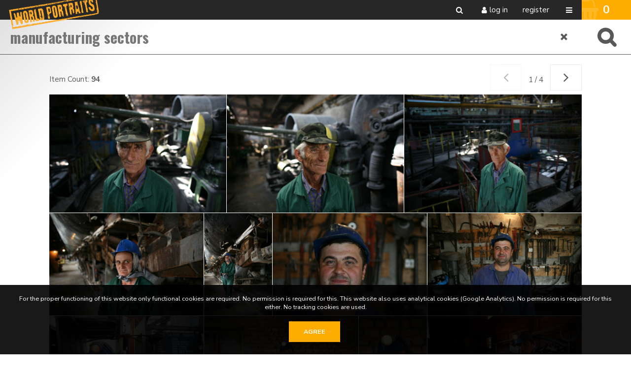

--- FILE ---
content_type: text/html; charset=utf-8
request_url: https://www.world-portraits.com/search.pp?multikeyword=manufacturing%20sectors
body_size: 38764
content:
<!DOCTYPE html>
<html xmlns="http://www.w3.org/1999/xhtml" lang="en" xml:lang="en">
	<head>
		
<meta charset="utf-8">
<meta name="Author" content="iMedia B.V. Den Haag" />
<meta name="title" content="Search" />
<meta name="description" content="World Portraits is a collection of photographs of people from all over the world. The collection contains more than 10.000 images of 'models' from 52 countries. What makes World Portraits unique is that the person pictured shares in the profits. Each time a photo is sold, the 'model' receives a commission on the copyright.

This is the first worldwide initiative that makes sure that people, wherever they are in the world, receive money each time their photo is published.  The people pictured aren't professional models, but 'ordinary' people who sign a model release contract." />
<meta name="Keywords" content="" />
<meta name="viewport" content="initial-scale = 1.0,maximum-scale = 1.0" />
<meta http-equiv="X-UA-Compatible" content="IE=edge" />
<meta name="google-site-verification" content="pgAvZD-CwAjVzxtJOc7P_og61HkQJBjPw2y5gPTChyI" />

<meta property="og:title" content="Search" />
<meta property="og:description" content="World Portraits is a collection of photographs of people from all over the world. The collection contains more than 10.000 images of 'models' from 52 countries. What makes World Portraits unique is that the person pictured shares in the profits. Each time a photo is sold, the 'model' receives a commission on the copyright.

This is the first worldwide initiative that makes sure that people, wherever they are in the world, receive money each time their photo is published.  The people pictured aren't professional models, but 'ordinary' people who sign a model release contract." />
<meta property="og:image" content="img/logos/logo.png" />
<meta property="og:type" content="website" />
<meta property="og:site_name" content="World Portraits" />


<link rel="canonical" href="https://www.world-portraits.com" />
		<link href="https://fonts.googleapis.com/css?family=Nunito+Sans:400,700|Oswald:300,400,700" rel="stylesheet"> 

<link rel="apple-touch-icon" sizes="180x180" href="/img/favicons/apple-touch-icon.png">
<link rel="icon" type="image/png" sizes="32x32" href="/img/favicons/favicon-32x32.png">
<link rel="icon" type="image/png" sizes="16x16" href="/img/favicons/favicon-16x16.png">
<link rel="manifest" href="/img/favicons/site.webmanifest">
<link rel="mask-icon" href="/img/favicons/safari-pinned-tab.svg" color="#5bbad5">
<link rel="shortcut icon" href="/img/favicons/favicon.ico">
<meta name="msapplication-TileColor" content="#da532c">
<meta name="msapplication-config" content="/img/favicons/browserconfig.xml">
<meta name="theme-color" content="#ffffff">
<style type="text/css">

	a:hover,a:visited:hover																					{ color: #FFAC00; }

	#page-misc.faq .content-misc .header:hover											{ color: #FFAC00; }

	.customcolor																										{ color: #FFAC00 }
	.custombg																												{ background: #FFAC00 }
	.customgradientbg																								{ background: #FFAC00; }
	.poweredby a:hover 																							{ color: #FFAC00 }

	/* buttons */
	.button.text:hover																							{ color: #FFAC00;}
	.button.arrow:hover:before																			{ background: #FFAC00;  }
	.button.customcolor																							{ background: #FFAC00;  }

	/* forms */
	.input:focus,.textarea:focus																		{ border-bottom: 1px solid #FFAC00}
	.custominput input:checked ~ i																	{ background: #FFAC00; border: 2px solid #FFAC00; }
	.custominput.radio i:after 																			{ background: #FFAC00; }

	/* header */
	#ctr-header .ctr-counters .button.selection.selectionlb					{ background: #FFAC00; }
	#page-home #ctr-header a:hover																	{ color: #FFAC00; }
	
	/* pulldowns */
	ul.pulldownmenu li.trigger.dropit-open > a											{ color: #FFAC00; }

	/* search */
	#ctr-searchform .wrapper .submit:hover													{ background: #FFAC00; }

	/* specials */
	#ctr-specials	.allimages																				{ background: #FFAC00; }

	/* mainmenu*/
	#ctr-mainmenu .content .ctr-flex > div a:hover									{ color: #FFAC00; }
	#ctr-mainmenu a.active																					{ color: #FFAC00; }
	#ctr-mainmenu #ctr-accountbuttons a															{ background: #FFAC00; }
	
	/* popups */
	.ctr-popup .header																							{ border-left: 5px solid #FFAC00; color: #FFAC00; }
	
	/* loading */
	.loading > div > div 																						{ border: 4px solid #FFAC00; }

	/* ajax selection */
	#ctr-selection .options .button.square:hover										{ background: #FFAC00; }
	#ctr-selection .header h2																				{ border-left: 5px solid #FFAC00;  }

	/* navigation */
	.navigation a:hover																							{ border: 1px solid #FFAC00; }

	/* thumbnails */
	#ctr-thumbnails.download .downloadbutton												{ background: #FFAC00; }
	#ctr-thumbnails .selected .thumbnailoptions span.selectionselector,
	#ctr-thumbnails .selectedlb .thumbnailoptions span.selectionselectorlb{ background: #FFAC00; }

	/* the stories */
	#ctr-thestories .ctr-flex a:nth-child(odd)																			{ background: #FFAC00; }
	
	/* previews */
	#ctr-preview .label																							{ color: #FFAC00; }
	#ctr-preview #ctr-resolutions .resolution .buttons.selected a.selectionbutton,
	#ctr-popupdownloadmenu .resolution:hover												{ background: #FFAC00; }
	#ctr-preview #ctr-resolutions .resolution.cropper:hover         { background: #FFAC00; }
	#ctr-preview #ctr-resolutions a:hover														{ background: #FFAC00; }
	#ctr-preview #ctr-resolutions .selector.selected								{ background: #FFAC00; }
	#ctr-preview .button.active																			{ background: #FFAC00; }
	#ctr-preview .button.white.active,
	#ctr-preview .button.white:hover																{ color: #FFAC00; }

	/* page-selection */
	#ctr-orderthumbnails #ctr-resolutions .resolution.selected a		{ background: #FFAC00; outline: 1px solid #FFAC00; }
	#ctr-orderthumbnails .resolution.selected												{ color: #FFAC00; }

	/* footer */
	#ctr-cookies .ctr-buttons .button 															{ background: #FFAC00; }

	@media only screen and (min-width:768px) {
	
	}
	@media only screen and (min-width:1200px) { 
		/* ajax selection */
		#ctr-selection .thumbnail .button.delete:hover								{ background: #FFAC00; }
	}
</style>

<link type="text/css" href="css/default.min.css" rel="stylesheet" media="screen"/>
<link type="text/css" href="css/fontello-embedded.min.css" rel="stylesheet" media="screen"/>

<link rel="stylesheet" href="https://unpkg.com/leaflet@1.3.4/dist/leaflet.css" integrity="sha512-puBpdR0798OZvTTbP4A8Ix/l+A4dHDD0DGqYW6RQ+9jxkRFclaxxQb/SJAWZfWAkuyeQUytO7+7N4QKrDh+drA==" crossorigin=""/>
<link type="text/css" href="css/justifiedGallery.min.css" rel="stylesheet" media="screen"/>
<link type="text/css" href="css/style.min.css?version=3.0.9515.27617.0" rel="stylesheet" media="screen"/>

<script type="text/javascript" src="js/jquery.general.min.js"></script>
<script type="text/javascript" src="js/autocomplete.min.js"></script>
<script type="text/javascript" src="js/accounts.min.js?version=3.0.9515.27617.0"></script>
<script type="text/javascript" src="js/pulldowns.min.js"></script>
<script type="text/javascript" src="js/jquery.waitforimages.min.js"></script>
<script type="text/javascript" src="js/jquery.validate.min.js"></script>
<script type="text/javascript" src="js/selection.min.js?version=3.0.9515.27617.0"></script>
<script type="text/javascript" src="js/jquery.justifiedGallery.min.js?version=3.0.9515.27617.0"></script>
<script type="text/javascript" src="js/init-thumbnails.min.js?version=3.0.9515.27617.0"></script>
<script type="text/javascript" src="js/init-form.min.js?version=3.0.9515.27617.0"></script>
<script type="text/javascript" src="js/init-search.min.js?version=3.0.9515.27617.0"></script>
<script type="text/javascript" src="js/init-genericpopup.min.js?version=3.0.9515.27617.0"></script>
<script type="text/javascript" src="js/init-specificpopup.min.js?version=3.0.9515.27617.0"></script>



<script src="https://unpkg.com/leaflet@1.3.4/dist/leaflet.js" integrity="sha512-nMMmRyTVoLYqjP9hrbed9S+FzjZHW5gY1TWCHA5ckwXZBadntCNs8kEqAWdrb9O7rxbCaA4lKTIWjDXZxflOcA==" crossorigin=""></script>
<script type="text/javascript" src="js/init.min.js?version=3.0.9515.27617.0"></script>


	<script async src="https://www.googletagmanager.com/gtag/js?id=UA-28563348-1"></script>
	<script>
		window.dataLayer = window.dataLayer || [];
		function gtag(){dataLayer.push(arguments);}
		gtag('js', new Date());
		gtag('config', 'UA-28563348-1');
	</script>


<title>World Portraits - Search </title>

		<script type="text/javascript" src="js/pricematrix.min.js?version=3.0.9515.27617.0"></script>
	</head>

	<body id="page-search">
		
		<span id="mobiledevice"></span> 

<span id="f-genericdata"
	data-backgroundid="0"
	data-selectionid="0"
	
		data-currentpage="1"
		data-pagecount="4"
	
	data-loggedinclient="0"
	data-useselectionlb="0"
	data-usebasket="1"
	data-usagefordownload="0"
></span>
<div id="ctr-mainmenu" data-veilclass="menu" data-animationtype="addclass" data-classname="open">
	<div class="content">
		<div class="content-medium">
			<div class="ctr-flex" id="ctr-accountbuttons">
				
				
				
			</div>
			
			<div class="ctr-flex">
				<a href="#" class="button-mobilemenu button icon-menu-1 f-togglegenericpopup" data-target="#ctr-mainmenu"></a>

				<div class="flex one" style="max-width: 300px">
					<h4>About us</h4><br/>
					
						
							<a href="/misc.pp?code=about-world-portraits">Fair Trade Photography</a>
						
							<a href="/misc.pp?code=our-team">Our team</a>
						
							<a href="/misc.pp?code=contact">Contact</a>
						
							<a href="/misc.pp?code=become-a-contributor">Become a contributor</a>
						
							<a href="/misc.pp?code=model-release">Model release</a>
						
							<a href="/misc.pp?code=cooperate-with-us">Cooperate with us</a>
						
							<a href="/misc.pp?code=a-beautiful-story">A beautiful story</a>
						
							<a href="/misc.pp?code=license-and-usage">Licence and usage</a>
						
					
				</div>
				<div class="flex one" style="max-width: 300px">
					<h4>Services </h4><br/>
					
						
							<a href="/misc.pp?code=hire-a-local-photographer">Hire a local photographer</a>
						
							<a href="/misc.pp?code=home-and-office-decor">Home and office decor</a>
						
							<a href="/misc.pp?code=buy-stock-images">Buy stock images</a>
						
					
				</div>

				
				
			</div>
			
			<div class="address">
				<div><b>World Portraits</b></div>
				<div>P.O. Box 210</div>
				<div>2501 CE  The Hague</div>
				<div>The Netherlands</div>
				
				<div><b>M</b> <a href="mailto:info@world-portraits.com">info@world-portraits.com</a></div>
			</div>
		</div>
	</div>
</div>

<div id="ctr-header">
	<div class="ctr-flex">
		<div class="logo flex">
			<a href="home.pp?flush=1" title="Back to homepage">
				<img src="img/logos/logo.png?versie1">
			</a>
		</div>
		
		<div class="flex spacer"></div>

		<div class="flex links">
			<a href="#" class="icon-search icon button f-togglesearchform" data-target="#ctr-searchform"></a>
			<div class="account">
				
					
						<a href="#" class="f-togglegenericpopup icon-user icon button" data-target="#ctr-login">Log in</a>
						<a href="register.pp" class="button">Register</a>
					
					
				
			</div>

			
			

			
			

			<a href="#" class="button-mobilemenu button icon-menu-1 f-togglegenericpopup" data-target="#ctr-mainmenu"></a>
		</div>

		
		
			<div class="ctr-counters flex">
			
				
				

				
				
					<a href="selection.pp?option=order" class="button selection customcolor f-selection-button" title="To your shopping cart"><span class="icon icon-shopping-basket"></span><div class="counter" id="f-selectioncounter">0</div></a>
				
			</div>
		
	</div>
</div>

		
		<div id="ctr-wrapper">
			
				
<div id="ctr-searchform" class="">
	<div class="veil">
		<form action="search.pp" method="post" accept-charset="utf-8">
			<div class="wrapper">
				<a href="search.pp?flush=1" class="icon-cancel reset" title="clear all searchinfo"></a>
				<input type="text" autofocus="autofocus" class="input ac_input" id="autocomplete" name="multikeyword" placeholder="Search by keyword"  value="manufacturing sectors"/>
				<input type="submit" class="submit button fontello" value="&#xe805;">
			</div>
		</form>
	</div>
</div>
			

			
			<div id="ctr-content">
				<div class="ctr-veilloading f-veilloading displaynone">
	<div class="content">
		<div class="loading centered"><div><div></div><div></div></div></div>
		<div class="text">Loading. Please wait.</div>
	</div>
</div>
				
				
				
				
					

						
						<div id="ctr-searchresult" class="ctr-flex">
							
							<div class="content">
									
								
								
								
								
									<div class="info">
										<a href="#0" class="button customcolor toggleadvancedsearch icon-sliders f-showhideadvancedsearch" data-target="#ctr-searchformadvanced" id="buttontoggleadvancedsearch" style="display: none"> Filters</a>
										Item Count: <b>94</b>
										<div id="ctr-navigation-top" class="navigation">
	
	<div class="navigationbuttons">
		
		<a href="#" id="" class="nav-previouspage inactive"><span class="icon-angle-left"></span></a>
		<div class="pages">1 / 4</div>
		<a href="?page=2" id="" class="fnav-nextpage "><span class="icon-angle-right"></span></a>

	</div>
</div>

									</div>
									

	<div id="ctr-thumbnails" class="f-justifiedgallery">
		
			<div class="thumbnail   " id="5195" data-pictureid="5195" >
				<a href='search.pp?pictureid=5195&page=1&pos=1' data-id='5195'>
					
						<img src="https://thumbnail.picturepack.com/worldportraits//5000-9999/5195.jpg" alt="" title="" class="thumbnailimage" />
					
					
					
				</a>
				
				<div class="thumbnailoptions">
					
						<span class="f-selectionselector selector selectionselector button icon-shopping-basket ctr-flex" data-selection=''></span>
					
					
				</div>
			</div>
		
			<div class="thumbnail   " id="5194" data-pictureid="5194" >
				<a href='search.pp?pictureid=5194&page=1&pos=2' data-id='5194'>
					
						<img src="https://thumbnail.picturepack.com/worldportraits//5000-9999/5194.jpg" alt="" title="" class="thumbnailimage" />
					
					
					
				</a>
				
				<div class="thumbnailoptions">
					
						<span class="f-selectionselector selector selectionselector button icon-shopping-basket ctr-flex" data-selection=''></span>
					
					
				</div>
			</div>
		
			<div class="thumbnail   " id="5193" data-pictureid="5193" >
				<a href='search.pp?pictureid=5193&page=1&pos=3' data-id='5193'>
					
						<img src="https://thumbnail.picturepack.com/worldportraits//5000-9999/5193.jpg" alt="" title="" class="thumbnailimage" />
					
					
					
				</a>
				
				<div class="thumbnailoptions">
					
						<span class="f-selectionselector selector selectionselector button icon-shopping-basket ctr-flex" data-selection=''></span>
					
					
				</div>
			</div>
		
			<div class="thumbnail   " id="5192" data-pictureid="5192" >
				<a href='search.pp?pictureid=5192&page=1&pos=4' data-id='5192'>
					
						<img src="https://thumbnail.picturepack.com/worldportraits//5000-9999/5192.jpg" alt="" title="" class="thumbnailimage" />
					
					
					
				</a>
				
				<div class="thumbnailoptions">
					
						<span class="f-selectionselector selector selectionselector button icon-shopping-basket ctr-flex" data-selection=''></span>
					
					
				</div>
			</div>
		
			<div class="thumbnail   " id="5191" data-pictureid="5191" >
				<a href='search.pp?pictureid=5191&page=1&pos=5' data-id='5191'>
					
						<img src="https://thumbnail.picturepack.com/worldportraits//5000-9999/5191.jpg" alt="" title="" class="thumbnailimage" />
					
					
					
				</a>
				
				<div class="thumbnailoptions">
					
						<span class="f-selectionselector selector selectionselector button icon-shopping-basket ctr-flex" data-selection=''></span>
					
					
				</div>
			</div>
		
			<div class="thumbnail   " id="5190" data-pictureid="5190" >
				<a href='search.pp?pictureid=5190&page=1&pos=6' data-id='5190'>
					
						<img src="https://thumbnail.picturepack.com/worldportraits//5000-9999/5190.jpg" alt="" title="" class="thumbnailimage" />
					
					
					
				</a>
				
				<div class="thumbnailoptions">
					
						<span class="f-selectionselector selector selectionselector button icon-shopping-basket ctr-flex" data-selection=''></span>
					
					
				</div>
			</div>
		
			<div class="thumbnail   " id="5189" data-pictureid="5189" >
				<a href='search.pp?pictureid=5189&page=1&pos=7' data-id='5189'>
					
						<img src="https://thumbnail.picturepack.com/worldportraits//5000-9999/5189.jpg" alt="" title="" class="thumbnailimage" />
					
					
					
				</a>
				
				<div class="thumbnailoptions">
					
						<span class="f-selectionselector selector selectionselector button icon-shopping-basket ctr-flex" data-selection=''></span>
					
					
				</div>
			</div>
		
			<div class="thumbnail   " id="5188" data-pictureid="5188" >
				<a href='search.pp?pictureid=5188&page=1&pos=8' data-id='5188'>
					
						<img src="https://thumbnail.picturepack.com/worldportraits//5000-9999/5188.jpg" alt="" title="" class="thumbnailimage" />
					
					
					
				</a>
				
				<div class="thumbnailoptions">
					
						<span class="f-selectionselector selector selectionselector button icon-shopping-basket ctr-flex" data-selection=''></span>
					
					
				</div>
			</div>
		
			<div class="thumbnail   " id="5187" data-pictureid="5187" >
				<a href='search.pp?pictureid=5187&page=1&pos=9' data-id='5187'>
					
						<img src="https://thumbnail.picturepack.com/worldportraits//5000-9999/5187.jpg" alt="" title="" class="thumbnailimage" />
					
					
					
				</a>
				
				<div class="thumbnailoptions">
					
						<span class="f-selectionselector selector selectionselector button icon-shopping-basket ctr-flex" data-selection=''></span>
					
					
				</div>
			</div>
		
			<div class="thumbnail   " id="5186" data-pictureid="5186" >
				<a href='search.pp?pictureid=5186&page=1&pos=10' data-id='5186'>
					
						<img src="https://thumbnail.picturepack.com/worldportraits//5000-9999/5186.jpg" alt="" title="" class="thumbnailimage" />
					
					
					
				</a>
				
				<div class="thumbnailoptions">
					
						<span class="f-selectionselector selector selectionselector button icon-shopping-basket ctr-flex" data-selection=''></span>
					
					
				</div>
			</div>
		
			<div class="thumbnail   " id="5185" data-pictureid="5185" >
				<a href='search.pp?pictureid=5185&page=1&pos=11' data-id='5185'>
					
						<img src="https://thumbnail.picturepack.com/worldportraits//5000-9999/5185.jpg" alt="" title="" class="thumbnailimage" />
					
					
					
				</a>
				
				<div class="thumbnailoptions">
					
						<span class="f-selectionselector selector selectionselector button icon-shopping-basket ctr-flex" data-selection=''></span>
					
					
				</div>
			</div>
		
			<div class="thumbnail   " id="5184" data-pictureid="5184" >
				<a href='search.pp?pictureid=5184&page=1&pos=12' data-id='5184'>
					
						<img src="https://thumbnail.picturepack.com/worldportraits//5000-9999/5184.jpg" alt="" title="" class="thumbnailimage" />
					
					
					
				</a>
				
				<div class="thumbnailoptions">
					
						<span class="f-selectionselector selector selectionselector button icon-shopping-basket ctr-flex" data-selection=''></span>
					
					
				</div>
			</div>
		
			<div class="thumbnail   " id="5183" data-pictureid="5183" >
				<a href='search.pp?pictureid=5183&page=1&pos=13' data-id='5183'>
					
						<img src="https://thumbnail.picturepack.com/worldportraits//5000-9999/5183.jpg" alt="" title="" class="thumbnailimage" />
					
					
					
				</a>
				
				<div class="thumbnailoptions">
					
						<span class="f-selectionselector selector selectionselector button icon-shopping-basket ctr-flex" data-selection=''></span>
					
					
				</div>
			</div>
		
			<div class="thumbnail   " id="5182" data-pictureid="5182" >
				<a href='search.pp?pictureid=5182&page=1&pos=14' data-id='5182'>
					
						<img src="https://thumbnail.picturepack.com/worldportraits//5000-9999/5182.jpg" alt="" title="" class="thumbnailimage" />
					
					
					
				</a>
				
				<div class="thumbnailoptions">
					
						<span class="f-selectionselector selector selectionselector button icon-shopping-basket ctr-flex" data-selection=''></span>
					
					
				</div>
			</div>
		
			<div class="thumbnail   " id="5181" data-pictureid="5181" >
				<a href='search.pp?pictureid=5181&page=1&pos=15' data-id='5181'>
					
						<img src="https://thumbnail.picturepack.com/worldportraits//5000-9999/5181.jpg" alt="" title="" class="thumbnailimage" />
					
					
					
				</a>
				
				<div class="thumbnailoptions">
					
						<span class="f-selectionselector selector selectionselector button icon-shopping-basket ctr-flex" data-selection=''></span>
					
					
				</div>
			</div>
		
			<div class="thumbnail   " id="5180" data-pictureid="5180" >
				<a href='search.pp?pictureid=5180&page=1&pos=16' data-id='5180'>
					
						<img src="https://thumbnail.picturepack.com/worldportraits//5000-9999/5180.jpg" alt="" title="" class="thumbnailimage" />
					
					
					
				</a>
				
				<div class="thumbnailoptions">
					
						<span class="f-selectionselector selector selectionselector button icon-shopping-basket ctr-flex" data-selection=''></span>
					
					
				</div>
			</div>
		
			<div class="thumbnail   " id="5179" data-pictureid="5179" >
				<a href='search.pp?pictureid=5179&page=1&pos=17' data-id='5179'>
					
						<img src="https://thumbnail.picturepack.com/worldportraits//5000-9999/5179.jpg" alt="" title="" class="thumbnailimage" />
					
					
					
				</a>
				
				<div class="thumbnailoptions">
					
						<span class="f-selectionselector selector selectionselector button icon-shopping-basket ctr-flex" data-selection=''></span>
					
					
				</div>
			</div>
		
			<div class="thumbnail   " id="5178" data-pictureid="5178" >
				<a href='search.pp?pictureid=5178&page=1&pos=18' data-id='5178'>
					
						<img src="https://thumbnail.picturepack.com/worldportraits//5000-9999/5178.jpg" alt="" title="" class="thumbnailimage" />
					
					
					
				</a>
				
				<div class="thumbnailoptions">
					
						<span class="f-selectionselector selector selectionselector button icon-shopping-basket ctr-flex" data-selection=''></span>
					
					
				</div>
			</div>
		
			<div class="thumbnail   " id="5177" data-pictureid="5177" >
				<a href='search.pp?pictureid=5177&page=1&pos=19' data-id='5177'>
					
						<img src="https://thumbnail.picturepack.com/worldportraits//5000-9999/5177.jpg" alt="" title="" class="thumbnailimage" />
					
					
					
				</a>
				
				<div class="thumbnailoptions">
					
						<span class="f-selectionselector selector selectionselector button icon-shopping-basket ctr-flex" data-selection=''></span>
					
					
				</div>
			</div>
		
			<div class="thumbnail   " id="5176" data-pictureid="5176" >
				<a href='search.pp?pictureid=5176&page=1&pos=20' data-id='5176'>
					
						<img src="https://thumbnail.picturepack.com/worldportraits//5000-9999/5176.jpg" alt="" title="" class="thumbnailimage" />
					
					
					
				</a>
				
				<div class="thumbnailoptions">
					
						<span class="f-selectionselector selector selectionselector button icon-shopping-basket ctr-flex" data-selection=''></span>
					
					
				</div>
			</div>
		
			<div class="thumbnail   " id="5175" data-pictureid="5175" >
				<a href='search.pp?pictureid=5175&page=1&pos=21' data-id='5175'>
					
						<img src="https://thumbnail.picturepack.com/worldportraits//5000-9999/5175.jpg" alt="" title="" class="thumbnailimage" />
					
					
					
				</a>
				
				<div class="thumbnailoptions">
					
						<span class="f-selectionselector selector selectionselector button icon-shopping-basket ctr-flex" data-selection=''></span>
					
					
				</div>
			</div>
		
			<div class="thumbnail   " id="5174" data-pictureid="5174" >
				<a href='search.pp?pictureid=5174&page=1&pos=22' data-id='5174'>
					
						<img src="https://thumbnail.picturepack.com/worldportraits//5000-9999/5174.jpg" alt="" title="" class="thumbnailimage" />
					
					
					
				</a>
				
				<div class="thumbnailoptions">
					
						<span class="f-selectionselector selector selectionselector button icon-shopping-basket ctr-flex" data-selection=''></span>
					
					
				</div>
			</div>
		
			<div class="thumbnail   " id="5173" data-pictureid="5173" >
				<a href='search.pp?pictureid=5173&page=1&pos=23' data-id='5173'>
					
						<img src="https://thumbnail.picturepack.com/worldportraits//5000-9999/5173.jpg" alt="" title="" class="thumbnailimage" />
					
					
					
				</a>
				
				<div class="thumbnailoptions">
					
						<span class="f-selectionselector selector selectionselector button icon-shopping-basket ctr-flex" data-selection=''></span>
					
					
				</div>
			</div>
		
			<div class="thumbnail   " id="5172" data-pictureid="5172" >
				<a href='search.pp?pictureid=5172&page=1&pos=24' data-id='5172'>
					
						<img src="https://thumbnail.picturepack.com/worldportraits//5000-9999/5172.jpg" alt="" title="" class="thumbnailimage" />
					
					
					
				</a>
				
				<div class="thumbnailoptions">
					
						<span class="f-selectionselector selector selectionselector button icon-shopping-basket ctr-flex" data-selection=''></span>
					
					
				</div>
			</div>
		
			<div class="thumbnail   " id="5171" data-pictureid="5171" >
				<a href='search.pp?pictureid=5171&page=1&pos=25' data-id='5171'>
					
						<img src="https://thumbnail.picturepack.com/worldportraits//5000-9999/5171.jpg" alt="" title="" class="thumbnailimage" />
					
					
					
				</a>
				
				<div class="thumbnailoptions">
					
						<span class="f-selectionselector selector selectionselector button icon-shopping-basket ctr-flex" data-selection=''></span>
					
					
				</div>
			</div>
		
			<div class="thumbnail   " id="5170" data-pictureid="5170" >
				<a href='search.pp?pictureid=5170&page=1&pos=26' data-id='5170'>
					
						<img src="https://thumbnail.picturepack.com/worldportraits//5000-9999/5170.jpg" alt="" title="" class="thumbnailimage" />
					
					
					
				</a>
				
				<div class="thumbnailoptions">
					
						<span class="f-selectionselector selector selectionselector button icon-shopping-basket ctr-flex" data-selection=''></span>
					
					
				</div>
			</div>
		
			<div class="thumbnail   " id="5169" data-pictureid="5169" >
				<a href='search.pp?pictureid=5169&page=1&pos=27' data-id='5169'>
					
						<img src="https://thumbnail.picturepack.com/worldportraits//5000-9999/5169.jpg" alt="" title="" class="thumbnailimage" />
					
					
					
				</a>
				
				<div class="thumbnailoptions">
					
						<span class="f-selectionselector selector selectionselector button icon-shopping-basket ctr-flex" data-selection=''></span>
					
					
				</div>
			</div>
		
	</div>


										<div id="ctr-navigation-top" class="navigation">
	
	<div class="navigationbuttons">
		
		<a href="#" id="" class="nav-previouspage inactive"><span class="icon-angle-left"></span></a>
		<div class="pages">1 / 4</div>
		<a href="?page=2" id="" class="fnav-nextpage "><span class="icon-angle-right"></span></a>

	</div>
</div>

								
							</div>
						</div>
						

					

					




					
				
			</div>
			
		</div>
		
	
		<footer id="ctr-footer">
	<div class="content-medium">
		<div class="ctr-flex">
			
			<div class="flex one">
				<h4>About us</h4>
				
					
						<li><a href="/misc.pp?code=about-world-portraits">Fair Trade Photography</a></li>
					
						<li><a href="/misc.pp?code=our-team">Our team</a></li>
					
						<li><a href="/misc.pp?code=contact">Contact</a></li>
					
						<li><a href="/misc.pp?code=become-a-contributor">Become a contributor</a></li>
					
						<li><a href="/misc.pp?code=model-release">Model release</a></li>
					
						<li><a href="/misc.pp?code=cooperate-with-us">Cooperate with us</a></li>
					
						<li><a href="/misc.pp?code=a-beautiful-story">A beautiful story</a></li>
					
						<li><a href="/misc.pp?code=license-and-usage">Licence and usage</a></li>
					
				
			</div>

			<div class="flex one">
				<h4>Services </h4>
				
					
						<li><a href="/misc.pp?code=hire-a-local-photographer">Hire a local photographer</a></li>
					
						<li><a href="/misc.pp?code=home-and-office-decor">Home and office decor</a></li>
					
						<li><a href="/misc.pp?code=buy-stock-images">Buy stock images</a></li>
					
				
			</div>

			
			
			<div class="flex one socialbuttons clear">
				<h4>Social</h4>
				<a href="https://www.facebook.com/WorldPortraitsFoundation" class="button icon-facebook facebook" target="_blank" title="Follow us on Facebook"></a>
				
				<a href="https://www.instagram.com/worldportraits_fairtrade/" class="button icon-instagram instagram" target="_blank" title="Follow us on Instagram"></a>
				
				<a href="http://www.youtube.com/watch?v=iaxACFefp4A" class="button icon-youtube youtube" target="_blank" title="Follow us on YouTube"></a>
				
				
			</div>
			
			<div class="flex one">
				<h4>Address</h4>
				<div>
					<b>World Portraits</b><br/>
					P.O. Box 210<br/>
					2501 CE  The Hague<br/>
					The Netherlands<br/>
					
					<br/><a href="https://maps.google.com/?q=P.O. Box 210,The Hague,2501 CE " target="_blank" class="button medium"><span class="icon-location">Our location</span></a><br/>
					<br/>
					
					<span class="icon-mail-alt"></span> <a href="mailto:info@world-portraits.com">info@world-portraits.com</a><br/>
					
					
					<br/>
					<a href="docs/General-Terms-and-Conditions-World-Portraits.pdf" target="_blank" class="">General terms and conditions</a>
					
				</div>
			</div>
		</div>
		
	</div>
	<div class="line"></div>
	<div class="centered copyright">
		Copyright World Portraits 2026 | powered by <b><a href="http://www.picturepack.com" target="_blank">Picture Pack</a></b>
	</div>
</footer>


	<div id="ctr-cookies">
		<p>For the proper functioning of this website only functional cookies are required. No permission is required for this. This website also uses analytical cookies (Google Analytics). No permission is required for this either. No tracking cookies are used.</p>
		<div class="ctr-buttons">
			<a href="#0" class="button f-setcookiepreferences" data-preference="1">Agree</a>
			
		</div>
	</div>

<div class="ctr-veil f-veil"></div>




<div class="f-genericpopup ctr-popup medium displaynone fixed" id="ctr-popupsearch-save" ></div>


<div class="f-genericpopup ctr-popup medium displaynone fixed" id="ctr-popupdeleteaccount" data-beforeshow="loadPopupContent" data-template="account/ajax-deleteaccount"></div>


<div class="f-genericpopup ctr-popup medium displaynone fixed" id="ctr-popupdownload">

	<a href="#0" class="f-closepopupdownload header" data-target="#ctr-popupdownload">
		<span class="button close icon icon-cancel"></span>
		Download
	</a>
	
	<div id="download-popupform" class="body">
		<div id="form-usage">
			<p>Please indicate the usage for this image below.</p>
			
			<p style="display: none;" class="errormessage" id="download-popupform-feedback">You did not fill in any usage.</p>
			<p style="display: none;" class="errormessage" id="download-popupform-error">Downloading is currently not possible, probably because you are not logged in. Make sure you are logged in (press <a href="javascript:location.reload();"> </a> here to reload the page) and try again.</p>

			<form id="usageform" data-params="">
				<input type="hidden" id="usageform-prfid" name="prfid" value="">
				<textarea id="usageform-usage" name="usage" class="textarea large"></textarea>
				<br/><br/>
				<a href="#" class="button full customcolor f-submitusage" id="submit-button" onfocus="this.blur();">Send</a>
			</form>
		</div>
		
		<div id="form-usage-downloadbutton" style="display: none">
			<p>Thank you. You can download your item below.</p>
			<a href="#" id="form-usage-downloadlink" class="button full customcolor f-closepopupdownload" data-target="#ctr-popupdownload">Download</a>
		</div>
	</div>
</div>


<div class="f-genericpopup ctr-popup medium displaynone fixed" id="ctr-zipdelivery">
	<a href="#0" class="f-closepopupdownload header" data-target="#ctr-zipdelivery">
		<span class="button close icon icon-cancel"></span>
		Download
	</a>

	<div class="body">
		<div class="textcontent">
			<div id="download-popupform">
				<div id="zipdelivery_waiting" class="displaynone">
					<div class="loading centered"><div><div></div><div></div></div></div>
					<p>Please wait a moment, your zip file will now be created.</p>
					<br/>
				</div>
				<div id="zipdelivery_succes" class="displaynone">
					<p>Your images are prepared. You will receive an email with a link to download the zip file. This process can take a few minutes.</p>
				</div>
				<div id="zipdelivery_error" class="displaynone">
					<p>An error has occurred. Your zip file could not be generated.</p>
				</div>
				<div class="submitbutton">
					<a href="#" class="button full customcolor f-closepopupdownload" data-target="#ctr-zipdelivery">Close</a>
				</div>
			</div>

		</div>
	</div>
</div>
<div id="ctr-login" class="f-genericpopup ctr-popup medium login displaynone">
	
	<div id="ctr-loginform">
		<div class="ctr-veilloading f-veilloading displaynone">
	<div class="content">
		<div class="loading centered"><div><div></div><div></div></div></div>
		<div class="text">Loading. Please wait.</div>
	</div>
</div>
		
			
			<a href="#0" class="f-togglegenericpopup header" data-target="#ctr-login">
				<span class="button close icon icon-cancel"></span>
				Log in
			</a>
		
		

		
		<div id="ctr-loginformbody" class="body">
			<p>Please login below with your credentials or create an account.</p>
			<div id="message-errorlogin" class="errormessage displaynone">
				<div id="error-login0" class="displaynone">There is no account with this data. Customize your credentials and try again.</div>
				<div id="error-login1" class="displaynone">You have requested a new password. Did not you receive this email? Try to request a password or contact us.</div>
				<div id="error-login2" class="displaynone">Your account has expired</div>
				<div id="error-login3" class="displaynone">Your account has been disabled because tried to log in with the wrong data too often. Request a new password through 'Forgot Password'</div>
			</div>
			<form name="loginform" id="loginform" class="f-loginform">
				<div class="group">
					<input type="text" name="loginname" id="fld-loginnamelogin" class="input large first" tabindex="1" autofocus placeholder="Email" />
					<input type="password" name="password" id="fld-passwordlogin" class="input large" tabindex="2" placeholder="Password" />
				</div>
				
				
				
				<div class="submitbutton">
					<input type="submit" value="Log in" class="button medium customcolor">
				</div>

				<div class="links container">
					<a href="#" class="f-togglepasswordform button text">Forgot password</a>
					<a href="register.pp" class="button text">Create account</a>
				</div>
			</form>
		</div>
	</div>
	<div id="ctr-passwordform" class="f-genericpopup ctr-popup medium displaynone" >
		
		<div class="ctr-veilloading f-veilloading displaynone">
	<div class="content">
		<div class="loading centered"><div><div></div><div></div></div></div>
		<div class="text">Loading. Please wait.</div>
	</div>
</div>

		<a href="#0" class="f-togglepasswordform header">
			<span class="button close icon icon-cancel"></span>
			Forgot password
		</a>

		<div id="ctr-passwordformbody" class="body">
			<p>Enter the emailaddress you used to register at the image library. You will receive an email to change your credentials.</p>
			<div id="message-erroremaillogin" class="errormessage displaynone">
				<div class="displaynone" id="message1-emailpassword" class="closedivs errormessage">You did not enter an email address. Please enter a valid email address.</div>
				<div class="displaynone" id="message2-emailpassword" class="closedivs errormessage">If this email address is known to us, we have sent an email with a link to enter a new password.</div>
			</div>	
			
			<form method="post" name="password" class="f-retrievepasswordform f-validate validate" id="form-retrievepassword" action="" method="POST" data-callback="RetrievePasswordCallback()" novalidate="novalidate">
				<div class="group">
					<input name="email" id="fld-emailpassword" placeholder="email address" class="input large first" data-email="1" data-required="1" data-message="This is a required field" data-message-email-invalid="The email address you entered is invalid. Please make sure you have entered a valid email address in the format user@domain.com.">
				</div>
				<div class="submitbutton">
					<input type="submit" class="button full customcolor" value="Send">
				</div>	

				<div class="links container">
					<a href="#" class="f-togglepasswordform button text">Log in</a>
					<a href="register.pp" class=" button text" >Create account</a>
				</div>
			</form>
		</div>

		
		<div id="ctr-passwordfeedback" class="displaynone">
			<div class="body">
				<div class="textcontent">
					<p>If this email address is known to us, we have sent an email with a link to enter a new password.</p>
				</div>
				<a href="#" class="button full customcolor f-togglepasswordform" style="position: absolute; bottom: 25px; right: 30px; left: 30px; width: auto">Close</a>
				
			</div>
		</div>
	</div>
</div>

		
	</body>
</html>

--- FILE ---
content_type: text/css
request_url: https://www.world-portraits.com/css/fontello-embedded.min.css
body_size: 45668
content:
@font-face{font-family:'fontello';src:url('../font/fontello.eot?74183270');src:url('../font/fontello.eot?74183270#iefix') format('embedded-opentype'),url('../font/fontello.svg?74183270#fontello') format('svg');font-weight:normal;font-style:normal}@font-face{font-family:'fontello';src:url('[data-uri]') format('woff'),url('[data-uri]') format('truetype')}[class^="icon-"]:before,[class*=" icon-"]:before{font-family:"fontello";font-style:normal;font-weight:normal;speak:none;display:inline-block;text-decoration:inherit;width:1em;margin-right:.2em;text-align:center;font-variant:normal;text-transform:none;line-height:1em;margin-left:.2em}.icon-trash:before{content:'\e800'}.icon-down-1:before{content:'\e801'}.icon-left-1:before{content:'\e802'}.icon-right-open:before{content:'\e803'}.icon-left-open:before{content:'\e804'}.icon-search:before{content:'\e805'}.icon-share:before{content:'\e806'}.icon-menu-1:before{content:'\e807'}.icon-right-1:before{content:'\e808'}.icon-up-1:before{content:'\e809'}.icon-cancel:before{content:'\e80a'}.icon-lock:before{content:'\e80b'}.icon-help:before{content:'\e80c'}.icon-pencil:before{content:'\e80d'}.icon-heart:before{content:'\e80e'}.icon-play:before{content:'\e80f'}.icon-info:before{content:'\e810'}.icon-basket:before{content:'\e811'}.icon-right-open-1:before{content:'\e812'}.icon-left-open-1:before{content:'\e813'}.icon-down-open:before{content:'\e814'}.icon-up-open:before{content:'\e815'}.icon-eye:before{content:'\e816'}.icon-user:before{content:'\e817'}.icon-home:before{content:'\e819'}.icon-left-big:before{content:'\e81a'}.icon-videocam:before{content:'\e81b'}.icon-picture:before{content:'\e81c'}.icon-star:before{content:'\e81d'}.icon-eye-off:before{content:'\e81e'}.icon-location:before{content:'\e81f'}.icon-phone:before{content:'\e820'}.icon-plus:before{content:'\e821'}.icon-trash-empty:before{content:'\e822'}.icon-up-circled:before{content:'\e823'}.icon-upload-cloud-1:before{content:'\e824'}.icon-ok:before{content:'\e825'}.icon-lamp:before{content:'\e826'}.icon-check:before{content:'\e827'}.icon-logout:before{content:'\e828'}.icon-check-empty:before{content:'\f096'}.icon-twitter:before{content:'\f099'}.icon-facebook:before{content:'\f09a'}.icon-gplus:before{content:'\f0d5'}.icon-mail-alt:before{content:'\f0e0'}.icon-linkedin:before{content:'\f0e1'}.icon-download-cloud:before{content:'\f0ed'}.icon-upload-cloud:before{content:'\f0ee'}.icon-angle-double-left:before{content:'\f100'}.icon-angle-double-right:before{content:'\f101'}.icon-angle-left:before{content:'\f104'}.icon-angle-right:before{content:'\f105'}.icon-angle-up:before{content:'\f106'}.icon-angle-down:before{content:'\f107'}.icon-ok-squared:before{content:'\f14a'}.icon-dollar:before{content:'\f155'}.icon-youtube:before{content:'\f167'}.icon-instagram:before{content:'\f16d'}.icon-sliders:before{content:'\f1de'}.icon-whatsapp:before{content:'\f232'}.icon-vimeo:before{content:'\f27d'}.icon-shopping-basket:before{content:'\f291'}


--- FILE ---
content_type: text/css
request_url: https://www.world-portraits.com/css/style.min.css?version=3.0.9515.27617.0
body_size: 42532
content:
.mobiledevice,.mobileonly{display:block}.screenonly{display:none!important}html{height:auto;background:#fff;background:-moz-linear-gradient(-30deg,#ddd 0,#fff 10%);background:-webkit-linear-gradient(-45deg,#ddd 0,#fff 10%);background:linear-gradient(135deg,#ddd 0,#fff 10%)}body,html,input,select,textarea{font-family:'Nunito Sans',Arial,Helvetica,sans-serif;color:#585858;font-size:15px;line-height:1.4}html.noscroll body{overflow:hidden}.fontello{font-family:fontello}h1,h2,h3,h4{font-family:Oswald,Calibri,Arial,Helvetica,sans-serif;line-height:1.2em;color:#000}h1{font-size:500%;margin:0 0 20px 0}h2{font-size:240%;margin:0 0 20px 0}h3{font-size:120%;margin:0 0 5px 0}h4{font-size:120%;margin:0}p{margin:0 0 20px 0}p.smallwidth{max-width:500px}p.fssmaller{font-size:90%}a,a:active,a:visited{text-decoration:none;outline:0;color:inherit}p a,p a:active,p a:visited{text-decoration:underline}a[name=morecontent]{position:absolute;margin:-55px 0 0 0}.centered{text-align:center}.errormessage{color:#dc0000;margin:0 0 20px 0}@media only screen and (max-width:768px){h1{font-size:300%}}#page-misc.columns .content-misc .misctext{column-count:1;-moz-column-count:1;-webkit-column-count:1;column-gap:0;-moz-column-gap:0;-webkit-column-gap:0}#page-misc.faq .content-misc .header{font-weight:700;cursor:pointer}#page-misc.small .content-misc{max-width:500px}#page-misc.small .content-misc img{width:100%}#ctr-homepagemisc{padding:20px 0;text-align:justify}#ctr-homepagemisc .content-small{margin:0 auto;min-height:auto}#page-home .poweredby{display:inline-block;position:absolute;left:0;right:0;text-align:center;bottom:10px;font-size:80%;color:#fff;font-weight:700}#ctr-homepageannouoncement{position:absolute;z-index:500;top:56px;left:0;padding:5px 10px;text-align:center;background:#dc0000;color:#fff;width:100%;box-sizing:border-box}#ctr-homepageannouoncement p{max-width:900px;margin:0 auto}.custombg,.custombg h1,.custombg h2,.customgradientbg,.customgradientbg h1,.customgradientbg h2{color:#fff;border:none!important}.button{display:inline-block;font-weight:700;text-transform:uppercase;position:relative;vertical-align:top;border:none;line-height:1;box-sizing:border-box;-webkit-transition:all .2s;-o-transition:all .2s;transition:all .2s;margin:0 5px 5px 0}.button:hover{-webkit-transition:all .2s;-o-transition:all .2s;transition:all .2s;text-decoration:none}.button:disabled{background:#eaeaea!important}.button.text{font-weight:400;display:block;text-transform:lowercase;padding:0 0 0 8px;position:relative}.button.text:before{content:"\f105";font-family:fontello;position:absolute;left:0;top:0}.button.arrow{font-weight:400;background:#f4f4f4;color:#7a7c7f;display:inline-block;text-transform:lowercase;font-size:90%;padding:5px 37px 5px 10px;position:relative}.button.arrow:before{content:"\f105";font-family:fontello;border-left:1px solid #e7e7e7;display:-webkit-box;display:-ms-flexbox;display:flex;align-items:center;justify-content:center;position:absolute;right:0;top:0;bottom:0;padding:0 10px}.button.arrow:hover:before{color:#fff}.button.arrow:hover{background:#efefef;color:#1a1918}.button.tiny{padding:5px 10px;font-size:80%;text-transform:lowercase}.button.small{padding:8px 10px;font-size:85%}.button.medium{padding:12px 20px;font-size:95%}.button.large{padding:20px 50px}.button.full{width:100%;text-align:center;padding:15px;font-weight:700;text-transform:uppercase}.button.counter{padding-right:70px;width:100%}.button.counter span{position:absolute;display:-webkit-box;display:-ms-flexbox;display:flex;height:100%;top:0;right:0;width:20%;justify-content:center;align-items:center;box-sizing:border-box;background:rgba(255,255,255,.3);padding:0 20px}.button.square.medium{height:42px;width:42px;text-align:center;box-sizing:border-box;padding:12px 0 0 0}.button.square.large{height:58px;width:58px;text-align:center;box-sizing:border-box;padding:10px 0 0 0}.button.square span{font-size:200%;line-height:0}.button.red{background:#dc0000;color:#fff}.button.red:hover{color:#fff}.button.white{background:#fff;color:#ffac00}.button.white:hover{opacity:.8}.button.darkgrey{background:#555;color:#fff}.button.darkgrey:hover{background:#444}.button.lightgrey{background:#f4f4f4;color:#7a7c7f}.button.lightgrey:hover{background:#efefef;color:#1a1918}.button.customcolor{color:#fff}.button.customcolor:hover{text-decoration:none;color:#fff}.button.green{background:#00a000;color:#fff}.button.green:hover{color:#fff!important}.buttongroup{border:1px solid #eee;display:inline-block;overflow:hidden}.buttongroup .button{margin:0;float:left;border-right:1px solid #eee}.buttongroup .button:last-of-type{border:none}.icon{text-align:center;display:block}.icon span{display:inline-block;font-size:200%;line-height:1;margin:2px auto 0;color:#999}.required{font-size:85%;font-weight:700;margin:0 0 20px 0}.input,.select,.textarea{padding:3px 0;opacity:.8;border:none;border-bottom:1px solid #eaeaea;margin:0 0 20px 0;box-sizing:border-box}input[type=submit]{-webkit-appearance:none}.select{padding:4px}.input.small,.select.small{width:100%}.input.medium,.select.medium{width:100%}.input.large,.select.large,.textarea.large{width:100%}.input.error,.select.error,.textarea.error{border-bottom:1px solid #dc0000!important;color:#dc0000}select optgroup option{padding:0}.input-icon{position:relative;box-sizing:border-box}.input-icon span{position:absolute;opacity:.6;padding:10px 0 0 0;top:0;display:block;height:100%;text-align:center;width:40px;box-sizing:border-box;font-size:90%}.input-icon .input{padding:7px 10px 7px 36px}.custominput{display:block;position:relative;padding:1px 0 0 30px;margin:0 0 3px 0;cursor:pointer;font-weight:400}.custominput a{font-weight:700}.custominput input{position:absolute;z-index:-1;opacity:0}.custominput i{position:absolute;box-sizing:border-box;top:0;left:0;height:20px;width:20px;border:1px solid #ccc}.custominput input:checked~i,.custominput input:focus~i,.custominput:hover input~i{-webkit-transition:all .2s;-o-transition:all .2s;transition:all .5s}.custominput input:disabled~i{background:#e1e1e1;opacity:.6;pointer-events:none}.custominput i:after{content:'';position:absolute;display:none}.custominput input:checked~i:after{display:block}.custominput.checkbox i:after{left:5px;top:1px;width:5px;height:10px;border:solid #fff;border-width:0 2px 2px 0;transform:rotate(45deg)}.custominput.checkbox input:disabled~i:after{border-color:#7b7b7b}.custominput.radio i{border-radius:50%;border-width:2px}.custominput.radio i:after{left:3px;top:3px;height:10px;width:10px;border-radius:50%}.custominput.radio input:checked~i{background:0 0}.custominput.radio input:disabled~i:after{background:#7b7b7b}.customselect{position:relative;display:inline-block;margin-bottom:4px;width:100%;max-width:600px;overflow:hidden}.customselect select{display:inline-block;font-size:100%;border:1px solid #ccc;margin:0;background:0 0;width:100%;padding:3px 4px;cursor:pointer;outline:0;appearance:none;-webkit-appearance:none;-moz-appearance:none}.customselect select option{padding:0}.customselect select::-ms-expand{display:none}.customselect select:disabled{opacity:.5;pointer-events:none}.customselect .arrow{position:absolute;color:#555;border-left:1px solid #ccc;font-size:20px;line-height:1;top:0;right:0;bottom:0;display:-webkit-box;display:-ms-flexbox;display:flex;align-items:center;justify-content:center;background:rgba(0,0,0,.03);pointer-events:none}::-webkit-input-placeholder{opacity:.6;text-transform:lowercase}:-moz-placeholder{opacity:.6;text-transform:lowercase}::-moz-placeholder{opacity:.6;text-transform:lowercase}:-ms-input-placeholder{opacity:.6;text-transform:lowercase}::-ms-input-placeholder{opacity:.6;text-transform:lowercase}select:-moz-focusring{color:transparent;text-shadow:0 0 0 #555}form label,label{display:block;font-weight:700;margin:0}label.the-terms{font-weight:400;line-height:180%}label.the-terms a{font-weight:600}form .errorfeedback{display:inline-block;color:#dc0000;margin:0 0 0 5px}form .errorfeedback label{display:inline;color:#dc0000}.passwordform{position:relative;display:inline-block;margin:0 0 10px 0;width:100%}.passwordform input{margin:0;padding:0 50px 0 0}.passwordform .showpassword{position:absolute;display:-webkit-box;display:-ms-flexbox;display:flex;padding:4px 8px 0;box-sizing:border-box;right:1px;bottom:1px;top:1px}.passwordform .showpassword:before{padding:0}#ctr-wrapper{height:auto!important;margin:0 auto 0;padding:90px 0 0}#ctr-content{box-sizing:border-box;min-height:600px}.content-small{max-width:700px;margin:50px auto;padding:0 0}.content-medium{max-width:1360px;margin:0 auto;padding:50px 20px}.content-min-height{min-height:700px}.group:after{content:"";display:table;clear:both}.fourty,.fourty:last-child,.half,.half:last-child,.onefifth,.onefifth:last-child,.onethird,.onethird:last-child,.sixty,.sixty:last-child,.twothird,.twothird:last-child{float:none;width:100%;padding:0}.container{margin-bottom:15px}.container.borderbottom{padding-bottom:10px;margin-bottom:10px;border-bottom:1px dotted #e7e7e7}.container-small{width:100%}.waiting{text-align:center}.waiting img{max-height:80px}#page-home #ctr-video{position:absolute;margin:90px 0 0 0;bottom:0;right:0;width:100%;height:100vh;overflow:hidden;background-image:url(/video/videoBackground.jpg)}#page-home #ctr-video video{-o-object-fit:cover;object-fit:cover;width:100%;height:100%}#page-home .block{padding:60px 0}#page-home .block-top{padding:60px 0 0}#page-home .block h2,#page-home .block-top h2{margin:0 0 30px 0;text-align:center}#page-home .block.border{border-bottom:1px solid #eaeaea}#page-home .block .cooperationlogos{margin:0 0 30px 0}#page-home .block .cooperationlogos img{max-height:120px}#page-home .block .cooperationlogos a{margin:0 30px 0 0}#page-home .block .cooperationlogos a:last-of-type{margin:0}#ctr-photographers h2{color:#fff}.table{display:table;width:100%}.table tr td.firstcol{width:30%}.ctr-flex{display:block}#ctr-header{position:fixed;background:#272727;z-index:4000;height:40px;top:0;left:0;right:0;padding:0;margin:0}#ctr-header .flex{height:100%}#ctr-header .logo a{display:block;transform:rotate(-10deg)}#ctr-header .logo img{margin:0 0 0 20px;height:40px}#ctr-header .links{position:absolute;right:0;top:0}#ctr-header .links a.button{color:#fff;text-transform:lowercase;display:-webkit-box;display:-ms-flexbox;display:flex;font-weight:400;margin:0;align-items:center;justify-content:center;padding:0 10px;height:100%;float:left;box-sizing:border-box}#ctr-header .links .account{float:left;display:-webkit-box;display:-ms-flexbox;display:flex;align-items:center;justify-content:center;height:100%}#ctr-header .links .account a{display:-webkit-box;display:-ms-flexbox;display:flex;height:100%;align-items:center}#ctr-header .ctr-counters{position:fixed;display:block;bottom:0;left:0;right:0;height:auto;background:rgba(255,255,255,.6);text-align:center}#page-home #ctr-header .ctr-counters a{text-shadow:none}#ctr-header .ctr-counters .button{display:inline-block;padding:10px;width:100px;margin:0;height:100%;box-sizing:border-box;position:relative;overflow:hidden}#ctr-header .ctr-counters .button.selectionlb{background:#666}#ctr-header .ctr-counters .button:hover{opacity:.9}#ctr-header .ctr-counters .button .icon{position:absolute;left:-30px;margin:0;line-height:1;font-size:350%;display:-webkit-box;display:-ms-flexbox;display:flex;align-items:center;justify-content:center;color:rgba(255,255,255,.15);z-index:0}#ctr-header .ctr-counters .button.selection .icon{font-size:320%}#ctr-header .ctr-counters .button .counter{display:-webkit-box;display:-ms-flexbox;display:flex;position:absolute;left:0;top:0;height:100%;width:100%;align-items:center;justify-content:center;font-weight:700;padding:0;font-size:150%;color:#fff;box-sizing:border-box;position:relative;z-index:1}#ctr-header .ctr-counters .ripple{height:60px;width:60px;border-radius:50%;background-color:#fff;position:absolute;margin:-30px 0 0 -30px;top:50%;left:50%;z-index:100;transform:scale(0);animation:ripple .6s ease-in}@keyframes ripple{to{transform:scale(2.5);opacity:.4}}#ctr-header ul.pulldownmenu{position:relative;float:left}#ctr-header ul.pulldownmenu ul.submenu{position:fixed;top:55px;z-index:9902;left:0;bottom:auto;right:0;display:inline-block;border:1px solid #eaeaea;background:#f7f7f7;border-top:none}#page-home #ctr-header ul.pulldownmenu ul.submenu{background:rgba(0,0,0,.2);border:none}#ctr-header ul.pulldownmenu ul.submenu a{max-width:100%;text-align:center;padding:15px 0}#page-home #ctr-header ul.pulldownmenu ul.submenu a{color:#fff;text-shadow:0 0 3px rgba(0,0,0,.4)}#ctr-header ul.pulldownmenu ul.submenu a:hover{background:rgba(255,255,255,.4)}#ctr-header ul.pulldownmenu ul.submenu li:last-of-type a{border:none}#ctr-mainmenu{position:fixed;z-index:9500;border-bottom:none;background:#fff;top:-100vh;right:0;left:0;bottom:auto;height:100vh;overflow-y:auto;-webkit-transition-duration:.3s;-o-transition-duration:.3s;transition-duration:.3s;transition-timing-function:ease-in}#ctr-mainmenu.open{position:fixed;top:0;bottom:0;-webkit-transition-duration:.3s;-o-transition-duration:.3s;transition-duration:.3s;transition-timing-function:ease-out}#ctr-mainmenu .button-mobilemenu{display:block;position:absolute;right:0;top:0;padding:20px}#ctr-mainmenu .content{padding:50px 0 20px;box-sizing:border-box}#ctr-mainmenu .content .ctr-flex{align-items:top;justify-content:flex-start;margin:0 0 20px 0}#ctr-mainmenu .content .ctr-flex>div{width:100%;margin:0 0 20px 0}#ctr-mainmenu .content .ctr-flex>div a{display:block;white-space:nowrap;width:100%;overflow:hidden;text-overflow:ellipsis}#ctr-mainmenu .content h3{border-bottom:1px solid #eaeaea;padding:0 0 5px 0}#ctr-mainmenu .content .address{margin:30px 0 30px 0}#ctr-mainmenu .content .languages{margin:0 0 20px 0}#ctr-mainmenu .content .languages a{margin:0 10px 0 0}#ctr-mainmenu .content-medium{padding:0 20px}#ctr-mainmenu #ctr-accountbuttons a{display:block;box-sizing:border-box;padding:10px;margin:0 0 10px 0;color:#fff;overflow:hidden;position:relative}#ctr-mainmenu #ctr-accountbuttons a .counter{display:inline-block;font-size:100%;margin:0 4px 0 0;font-weight:600;line-height:1}#ctr-mainmenu #ctr-accountbuttons a span{position:absolute;font-size:300%;right:-10px;top:-5px;color:rgba(255,255,255,.5)}ul.pulldownmenu{display:inline-flex;height:100%}ul.pulldownmenu li.trigger{list-style-type:none;height:100%}ul.pulldownmenu li.trigger>a:after{content:"\f107";font-family:fontello;font-size:140%;margin:-2px 0 0 5px;float:right}ul.pulldownmenu li.trigger.dropit-open>a:after{content:"\f106";font-family:fontello}ul.pulldownmenu li.trigger.dropit-open>a{background:rgba(255,255,255,.6)}ul.pulldownmenu ul.submenu{display:none;position:fixed;z-index:9999;top:0;left:0;right:0;bottom:0;list-style:none}ul.pulldownmenu ul.submenu a{display:block;text-align:left;white-space:nowrap;max-width:100%;overflow:hidden;text-overflow:ellipsis}ul.pulldownmenu ul.submenu a.active,ul.pulldownmenu ul.submenu a:hover{text-decoration:none}#page-guestselection #ctr-loginform,#page-misc #ctr-loginform,#page-register #ctr-loginform,#page-upload-files #ctr-loginform{display:none}#ctr-loginformbody.ctr-flex{display:block}#ctr-loginformbody.ctr-flex .flex:last-of-type{display:none}.ctr-veil{position:fixed;display:none;background:rgba(0,0,0,.5);top:0;right:0;bottom:0;left:0}.ctr-veil.menu{z-index:2000}.ctr-veil.selection{z-index:6000}.ctr-veil.popup{z-index:8000}.ctr-veilloading{background:rgba(255,255,255,.9);position:absolute;top:0;left:0;right:0;bottom:0;z-index:9999;text-align:center}.ctr-veilloading .content{position:absolute;top:50%;margin:-80px 0 0 0;width:100%}.ctr-veilloading .text{margin:10px;font-weight:700}.loading.centered{text-align:center}.loading>div{display:inline-block;position:relative;width:70px;height:70px;margin:0 auto}.loading>div>div{position:absolute;opacity:1;border-radius:50%;animation:ripple2 2s cubic-bezier(0,0,.6,1) infinite}.loading>div>div:nth-child(2){animation-delay:-.5s}@keyframes ripple2{0%{top:30px;left:30px;width:0;height:0;opacity:1}100%{top:-5px;left:-5px;width:70px;height:70px;opacity:0}}.ctr-popup{position:fixed;margin:0 auto;z-index:9000;left:0;right:0;top:0;bottom:0;background:#fff;overflow:hidden}.ctr-popup.small{max-width:100%;bottom:0}.ctr-popup.medium .body{min-height:300px}.ctr-popup.medium .feedback{min-height:300px}.ctr-popup .header{position:relative;display:flex;align-items:center;height:50px;font-size:130%;font-weight:600;line-height:1;text-transform:uppercase;box-sizing:border-box;padding:0 0 0 15px;font-family:Oswald,Calibri,Arial,Helvetica,sans-serif}.ctr-popup .close{display:inline-block;position:absolute;padding:17px 12px 0;font-size:20px;right:0;margin:0;top:0;bottom:0}.ctr-popup .close:hover{background:rgba(0,0,0,.2);color:#000}.ctr-popup .body{position:relative;padding:20px 20px 60px}.ctr-popup .body p{line-height:1.2}.ctr-popup .body .group{padding:0 0 0}.ctr-popup .body .required{display:block;margin:10px 0 0 0}.ctr-popup .links{margin:0 0;padding:15px 20px 10px;border-top:1px solid #eaeaea;position:absolute;bottom:0;left:0;width:100%}.ctr-popup .links a{font-weight:400;font-size:90%;text-transform:lowercase}.ctr-popup .submitbutton{margin:20px 0 0 0}.ctr-popup .errormessage{color:#dc0000}#page-misc #ctr-loginform,#page-yourinfo #ctr-loginform{display:none}#page-error{background:#f1f1f1;text-align:center;margin:0;overflow:auto;font-size:17px}#page-error .content{margin:10% auto}#page-error .content h1{text-shadow:1px 1px 3px rgba(0,0,0,.2);font-size:60px;color:#ccc;font-family:arial,Helvetica;font-weight:600}#page-error .content p{max-width:500px;margin:0 auto 40px;padding:0 20px}#ctr-countries{border-bottom:1px solid #f7f7f7}#ctr-countries .content{columns:3}#ctr-countries a{display:block;text-align:center;padding:4px 0}#ctr-cardview{flex-wrap:wrap}#ctr-cardview:after{content:"";flex:1 1 24%}#ctr-cardview .card{display:block;width:100%;flex-grow:1;margin:0 20px 20px 0;overflow:hidden}#ctr-cardview .card .image{overflow:hidden;height:170px;position:relative;background-size:cover;background-repeat:no-repeat}#ctr-cardview .card .content{padding:10px}#ctr-cardview .card .content .date{font-size:80%;margin:0}#ctr-cardview .card .content .title{font-weight:700}#ctr-specials .allimages{display:block;padding:20px;color:#fff;font-size:140%;text-align:center}#ctr-specials .ctr-flex{background:rgba(0,0,0,0);align-items:top;justify-content:flex-start}#ctr-specials .ctr-flex .flex{box-sizing:border-box}#ctr-specials.large .ctr-flex .flex{-webkit-box-flex:0;-ms-flex:0 1 50%;flex:0 1 50%}#ctr-specials .ctr-flex .flex:hover{color:inherit}#ctr-specials .special .background{position:relative;background-position:center;height:700px;background-size:cover;background-repeat:no-repeat}#ctr-specials .special .text{position:absolute;top:10%;right:auto;left:10%;width:300px;background:rgba(0,0,0,.6);color:#fff}#ctr-specials .special .text .description{max-height:265px;margin:0 0 10px 0}#ctr-specials .special .text .description,#ctr-specials .special .text h3{padding:10px;overflow:hidden}#ctr-specials .special .text h3{color:#fff;font-size:40px;text-transform:uppercase;font-weight:400;line-height:1}#ctr-specials .special .text .image{width:100%;height:200px;background-size:cover;background-position:center;background-repeat:no-repeat}#ctr-specials .special:nth-child(4n) .text,#ctr-specials .special:nth-child(4n-1) .text{right:auto;left:10%}.ctr-galleryview{position:relative;margin:0;box-sizing:border-box}.ctr-galleryview a.gallery{position:relative;-webkit-box-flex:1;-ms-flex:1 1 auto;flex:1 1 auto;overflow:hidden}.ctr-galleryview a.gallery .image{height:200px;background-repeat:no-repeat;background-size:cover;background-position:center;-webkit-transition-duration:.5s;transition-duration:.5s}.ctr-galleryview a.gallery:hover .image{-moz-transform:scale(1.02);-webkit-transform:scale(1.02);transform:scale(1.02);-webkit-transition-duration:.5s;transition-duration:.5s}.ctr-galleryview a.gallery .title{font-size:200%;padding:0;color:#fff;text-shadow:0 2px 4px rgba(0,0,0,1);font-weight:300;position:absolute;text-align:center;z-index:100;top:75%;margin:-11px 0 0 0;width:100%;text-transform:uppercase;font-family:Oswald,Calibri,Arial,Helvetica,sans-serif}.ctr-galleryview a.gallery .title span{display:block;font-size:100%;margin:0 0 20px 0}#page-specials .summarylist .date{display:inline-block;position:absolute;right:80px}#ctr-thestories .ctr-flex a{padding:20px 20px;display:block;text-align:center;font-family:Oswald,Calibri,Arial,Helvetica,sans-serif;font-size:120%;color:#fff}#ctr-thestories .ctr-flex a:hover{opacity:.8;color:#fff}#ctr-thestories .ctr-flex a:nth-child(even){background:rgba(255,172,0,.8)}#ctr-selection{position:fixed;z-index:7000;box-sizing:border-box;background:#fff;border-bottom:1px solid #dedede;top:0;left:auto;bottom:0;right:-100%;width:100%;overflow-y:auto}#ctr-selection.open{position:absolute;right:0;-webkit-transition-duration:.3s;transition-duration:.3s;transition-timing-function:ease-out}#ctr-selection .content{height:100%;padding:46px 0 0 0;box-sizing:border-box}#ctr-selection .options{flex:0 0 auto;border:none}#ctr-selection .images{flex:1 1 auto;padding:20px}#ctr-selection .header{background:#fff;position:absolute;left:0;right:0;margin:0 0 0;border-bottom:1px solid #eaeaea}#ctr-selection .header h2{display:block;white-space:nowrap;width:90%;text-overflow:ellipsis;overflow:hidden;font-size:140%;margin:0;padding:10px 0 10px 20px}#ctr-selection .header .button.close{position:absolute;display:-webkit-box;display:-ms-flexbox;display:flex;right:0;top:0;height:100%;align-items:center;padding:0 15px;margin:0;font-size:150%}#ctr-selection .header .button.close:hover{background:rgba(0,0,0,.2);color:#555}#ctr-selection .thumbnail{margin:0;display:inline-block}#ctr-selection .thumbnail .image{position:relative;border:1px solid transparent}#ctr-selection .thumbnail .image:hover img{-webkit-filter:brightness(90%);-moz-filter:brightness(90%);filter:url(#brightness);filter:brightness(90%)}#ctr-selection .thumbnail .image img{display:block;max-height:140px}#ctr-selection .thumbnail .button.delete{position:absolute;text-align:center;padding:5px;margin:0;bottom:0;background:rgba(0,0,0,.6);color:#fff}#ctr-selection .customselect .select{padding:3px 10px;border:1px solid #e7e7e7}#ctr-selection .customselect .arrow{border-left:1px solid #e7e7e7}#ctr-selection .options.ctr-flex{display:-webkit-box;display:-ms-flexbox;display:-webkit-box;display:-ms-flexbox;display:flex;padding:0;height:auto}#ctr-selection .options .button.square{-webkit-box-flex:1;-ms-flex:1;flex:1;border-right:1px solid #e7e7e7;border-bottom:1px solid #e7e7e7;padding:10px 0 0 0;align-items:center;text-align:center;box-sizing:border-box;height:40px;width:auto;margin:0}#ctr-selection .options .button.square:hover{color:#fff}.summarylist .listitem{position:relative;display:block;border-bottom:1px solid #eee;box-sizing:border-box;width:100%;margin:0;padding:5px 50px 5px 0}.summarylist .listitem:hover{cursor:pointer;font-weight:600}.summarylist .listitem .date{display:inline-block;margin:0 20px 0 0}.summarylist .listitem .counter,.summarylist .listitem a{position:absolute;line-height:1;box-sizing:border-box;width:40px;top:0;right:0;bottom:0;font-size:100%;padding:9px 0;text-align:center}.summarylist .listitem a{right:45px;padding:3px 5px 5px}.summarylist .listitem a:hover{background:#c00;color:#fff}.optionbuttons{position:absolute;right:0;top:0}#page-search #ctr-searchform .toggle-searchform-pagesearch{display:block;width:100%}#page-search #ctr-searchform .toggle-searchform-general{display:none}#ctr-searchform{border-bottom:1px solid #585858;width:100%}#page-home #ctr-searchform{border:none}#ctr-searchform .wrapper{margin:0;height:70px;position:relative}#ctr-searchform .wrapper .input{border:none;font-family:Oswald,Calibri,Arial,Helvetica,sans-serif;width:100%;padding:0 20px;height:100%;position:absolute;left:0;top:0;box-sizing:border-box;margin:0;background:0 0;text-transform:lowercase;font-size:30px;font-weight:600}#ctr-searchform .wrapper .submit{margin:0;background:0 0;text-transform:uppercase;font-size:40px;position:absolute;top:0;right:0;height:100%;width:100px}#ctr-searchform .wrapper .submit:hover{color:rgba(255,255,255,.4)}#ctr-searchform .wrapper .objecttype{display:block;border-left:1px solid #e7e7e7;background:#f7f7f7;box-sizing:border-box;z-index:999;width:100%;height:100%}#ctr-searchform .wrapper .objecttype select{border:none;font-size:100%;font-weight:500;height:100%;padding:0 10px}#ctr-searchform .wrapper .objecttype .arrow{display:none;border:none;background:0 0}#ctr-searchform .wrapper .reset{position:absolute;right:100px;height:100%;display:flex;justify-content:center;align-items:center;padding:0 20px;font-size:150%;z-index:1000}#ctr-searchformadvanced{background:#f7f7f7;border:none;-webkit-box-flex:0;-ms-flex:0 0 250px;flex:0 0 250px;box-sizing:border-box;margin:12px 0 0 0;font-size:90%;position:relative;z-index:2;padding:0 20px}#ctr-searchformadvanced label{font-weight:400}#ctr-searchformadvanced h4{color:inherit!important;text-transform:uppercase;font-size:100%;margin:0 0 10px 0}#ctr-searchformadvanced .section{flex:0 1 10%;border-bottom:1px solid #e7e7e7;padding:10px 0}#ctr-searchformadvanced .section.lookatme{animation:lookatme 1.5s}@keyframes lookatme{0%{background:0 0}40%{background:#f7f7f7}100%{background:0 0}}#ctr-searchformadvanced .button.advancedsearch{display:block;position:relative;margin:0 -20px;padding:20px 20px;color:#fff;font-weight:700;text-transform:uppercase;box-sizing:border-box}#ctr-searchformadvanced .button.advancedsearch span{position:absolute;font-size:160%;font-weight:400;padding:0 10px;box-sizing:border-box;display:-webkit-box;display:-ms-flexbox;display:flex;align-items:center;justify-content:center;background:rgba(255,255,255,.2);height:100%;right:0;top:0}#ctr-searchformadvanced .button.clearall{padding:15px 20px;text-transform:lowercase;display:block;margin:0 -20px;border-bottom:1px solid #e7e7e7}#ctr-searchstrings{background:rgba(255,255,255,1);overflow:hidden}#ctr-searchstrings .content{padding:10px;flex-wrap:wrap}#ctr-searchstrings a{margin:0 4px 4px 0;flex:1 1 auto;text-align:center}#ctr-searchstrings h2{color:#555;line-height:120%;font-size:16px;padding:10px;margin:0}#ctr-searchresult{position:relative;padding:0 100px}#ctr-searchresult .specialdescription{flex:0 0 30%;padding:40px 40px 40px 0}#ctr-searchresult .content{flex:1 1 auto;padding:40px 0}#ctr-searchresult h1{display:block;margin:0 0 20px 0}#ctr-searchresult .button.favorite{display:inline-block;position:absolute;margin:10px 0 0 10px}#ctr-searchresult .button.favorite span{margin:0 0 0 4px}#ctr-searchresult .info{margin:0 0 20px 0}#ctr-pageinfo .label{display:inline-block;margin:0 10px 0 0}#ctr-pageinfo .label .title{font-weight:700}.navigation a{display:inline-block;border:1px solid #eaeaea;font-size:30px;line-height:1}.navigation a.inactive{opacity:.4;cursor:default}.navigation a.inactive:hover{border:1px solid #eaeaea;color:inherit}.navigation .pages{display:inline-block;margin:0 10px}#ctr-navigation-top{margin:20px 5px 10px 0;float:none}#ctr-navigation-top a{text-align:center;box-sizing:border-box;padding:10px;margin:-20px 0 0 0}#ctr-navigation-top .input{width:100%;padding:0;border:none;border-right:1px solid #e7e7e7;font-size:14px;box-sizing:border-box;height:100%;background:0 0;margin:0;text-align:center}#ctr-navigation-top .navigationbuttons{float:none;margin:0 0 20px 0}#ctr-thumbnails{position:relative;min-height:800px}#ctr-thumbnails .thumbnail img:hover{-webkit-filter:brightness(80%);-moz-filter:brightness(80%);filter:url(#brightness);filter:brightness(80%)}#ctr-thumbnails .thumbnail .videoicon{position:absolute;display:inline-flex;justify-content:center;align-items:center;height:50px;width:50px;margin:-25px 0 0 -25px;top:50%;left:50%;background:rgba(255,255,255,.4);border-radius:50%;box-sizing:border-box;font-size:120%;line-height:1;z-index:9999}#ctr-thumbnails .thumbnail .videoicon:before{color:rgba(255,255,255,.8);margin:0 0 0 5px;font-size:140%}#ctr-thumbnails .thumbnail video{max-height:100%}#ctr-thumbnails .thumbnailoptions{position:absolute;display:block;z-index:1000;box-sizing:border-box;right:-1px;bottom:0;margin:0}#ctr-thumbnails .thumbnailoptions .downloadbutton,#ctr-thumbnails .thumbnailoptions .selector{height:40px;min-width:30px;padding:0 8px 0;box-sizing:border-box;align-items:center;justify-content:center;color:#fff;margin:0 1px 0 0;background:rgba(0,0,0,.4)}#ctr-thumbnails .thumbnailoptions .downloadbutton:before,#ctr-thumbnails .thumbnailoptions .selector:before{font-size:15px}#ctr-thumbnails .thumbnailoptions .selector{font-size:105%}#ctr-thumbnails .thumbnailoptions .downloadbutton{font-size:105%}#ctr-thumbnails .thumbnailoptions .downloadbutton:hover,#ctr-thumbnails .thumbnailoptions .selector:hover{cursor:pointer;background:rgba(0,0,0,1)}#ctr-thumbnails .selected .thumbnailoptions,#ctr-thumbnails .selectedlb .thumbnailoptions{display:block!important}#page-yourdeliveries #ctr-thumbnails .thumbnailoptions{display:block!important}#ctr-preview{min-height:600px}#ctr-preview .preview-image{max-width:100%}#ctr-preview .pictureinfo{padding:0}#ctr-preview .label{font-size:18px;margin:0 0 5px 0;display:block}#ctr-preview .actionbuttons{margin:0 0 15px 0}#ctr-preview .actionbuttons a:first-child{float:left}#ctr-preview .actionbuttons a.icon-right-open{margin-right:0}#ctr-preview .actionbuttons a{float:right;font-size:18px;border:none}#ctr-preview #ctr-pricematrix .ctr-flex{margin:0 0 5px 0;overflow:hidden}#ctr-preview #ctr-pricematrix .ctr-flex .title{font-weight:700;text-align:center;text-transform:lowercase;padding:5px 0;margin:0 0 5px 0}#ctr-preview #ctr-pricematrix .labels{justify-content:left}#ctr-preview #ctr-pricematrix .labels>div{float:right}#ctr-preview #ctr-pricematrix label{position:relative;text-transform:lowercase;text-align:center;font-size:80%;height:24px;font-weight:700;margin:0 5px 5px 0}#ctr-preview #ctr-pricematrix label.custominput.radio i{background:#f2f2f2;font-style:normal;position:absolute;display:flex;align-items:center;justify-content:center;height:auto;width:auto;z-index:-1;left:0;top:0;right:0;bottom:0;overflow:hidden;border-radius:30px}#ctr-preview #ctr-pricematrix label.custominput.radio i:after{background:#ff7f00;color:#fff!important;position:absolute;top:0;left:0;right:0;bottom:0;height:auto;width:auto;border-radius:0;z-index:-1}#ctr-preview #ctr-pricematrix .custominput input:checked+i{color:#fff!important}#ctr-preview #ctr-pricematrix a.readmore{font-size:90%}#ctr-preview #ctr-pricematrix .info{position:absolute;top:0;bottom:0;margin:0;box-sizing:border-box;border-radius:30px}#ctr-preview #ctr-pricematrix .price{right:0;font-weight:700;background:#090;padding:15px 10px;z-index:2}#ctr-preview #ctr-pricematrix .size{right:50px;font-weight:700;background:#00af00;padding:15px 40px 15px 20px;z-index:1}#ctr-preview #ctr-pricematrix .button.order{background:#00b900;text-transform:inherit;font-weight:700;border-radius:30px;font-size:90%;color:#fff;display:block;padding:15px 10px 15px 0;text-align:center;position:relative;overflow:hidden}#ctr-preview #ctr-pricematrix .button.order:hover{background:#009600}#ctr-preview #ctr-pricematrix .button .icon{font-size:500%;position:absolute;display:flex;opacity:.3;align-items:center;justify-content:center;width:45px;color:#fff;left:20px;bottom:1px;top:1px;z-index:10;transform:rotate(-10deg)}#ctr-preview #ctr-pricematrix .button.delete{background:#00b900;border-radius:30px;color:#fff;font-weight:400;display:block;padding:15px 20% 15px 0;text-align:right;position:relative;overflow:hidden}#ctr-preview #ctr-pricematrix .button.tobasket{background:#ff7f00;border-radius:30px;color:#fff;font-weight:400;display:block;padding:15px 0;text-align:center;position:relative;overflow:hidden}#ctr-preview #ctr-pricematrix .button.tobasket:hover{opacity:.9}#ctr-preview .metadata{line-height:1.2}#ctr-preview .metadata .ctr-flex{display:-webkit-box;display:-ms-flexbox;display:flex;margin:0 0 2px 0}#ctr-preview .metadata .ctr-flex .flex:first-of-type{-webkit-box-flex:0;-ms-flex:0 0 170px;flex:0 0 170px;text-transform:lowercase;font-weight:600}#ctr-preview .metadata .ctr-flex .flex{-webkit-box-flex:1;-ms-flex:1 1 auto;flex:1 1 auto}#ctr-preview .metadata .ctr-flex .flex.two{overflow:hidden}#ctr-preview .metadata .ctr-flex .flex .button{margin:0}#ctr-preview #ctr-keywords a{float:left;background:0 0;border:1px solid #eaeaea}#ctr-preview .button.left{float:left}#ctr-preview .button.active{color:#fff}#ctr-preview .button.white{background:rgba(255,255,255,.7);font-size:22px;padding:10px;position:absolute;top:0;left:0;z-index:500}#ctr-preview #ctr-video video{max-width:100%}#ctr-location #ctr-map{height:300px;width:650px}#ctr-location #ctr-map .map{height:100%;width:100%}#ctr-preview #ctr-video video{max-width:100%}#ctr-preview #ctr-video .frames .image{position:relative;display:inline-block;width:120px;height:100px;overflow:hidden}#ctr-preview #ctr-video .frames .image img{position:absolute;max-width:150px;left:50%;top:50%;-webkit-transform:translateY(-50%) translateX(-50%);transform:translateY(-50%) translateX(-50%);-moz-transform:translateY(-50%) translateX(-50%)}#ctr-picturesmatching{margin:0 0 30px 0}#ctr-picturesmatching .picturematching{display:inline-block}#ctr-picturesmatching .picturematching img{height:80px;margin:0 2px 2px 0}#ctr-picturesmatching .picturematching img:hover{-webkit-filter:brightness(90%);-moz-filter:brightness(90%);filter:url(#brightness);filter:brightness(90%)}#ctr-cart .button.empty{float:right}#ctr-cart .flex.thumbnails{-webkit-box-flex:1;-ms-flex:1 1 auto;flex:1 1 auto;margin:0 30px 0 0}#ctr-cart .flex.summary{flex:0 0 400px}#ctr-cart .thumbnails .thumbnail{margin:0 0 10px 0;padding:0 0 10px 0;border-bottom:1px solid #eaeaea;position:relative}#ctr-cart .thumbnails .thumbnail .image{-webkit-box-flex:0;-ms-flex:0 0 200px;flex:0 0 200px}#ctr-cart .thumbnails .thumbnail .image img{max-height:120px;max-width:185px}#ctr-cart .thumbnails .thumbnail .info{-webkit-box-flex:1;-ms-flex:1 1 auto;flex:1 1 auto}#ctr-cart .thumbnails .thumbnail .info .price{float:right;font-weight:700}#ctr-cart .thumbnails .thumbnail .info .button.delete{font-size:80%;margin:10px 0 0}#ctr-cart .thumbnails .thumbnail .info .title{font-weight:700}#ctr-cart .thumbnails .thumbnail .info .pictureinfo{font-size:80%;margin:0 0 0 25px}#ctr-cart .thumbnails table{font-weight:700;max-width:400px;float:right}#ctr-cart .thumbnails table tr td:first-of-type{width:300px}#ctr-cart .thumbnails table tr td:last-of-type{text-align:right}#ctr-cart .summary .form{background:#f7f7f7;border:1px solid #eaeaea;padding:25px 30px}#ctr-cart .summary input,#ctr-cart .summary textarea{border:1px solid #eaeaea;padding:10px}footer{background:#272727;color:#fff;padding:20px 0 80px;font-size:90%}footer .content-medium{min-height:auto;margin:0 auto 0}footer a:hover:not(.button){border-bottom:1px solid #fff;color:#fff}footer h4{color:#fff!important;padding:0 0 10px 0;margin:0 0 10px 0;font-weight:600;border-bottom:1px solid #666}footer .ctr-flex{box-sizing:border-box;justify-content:center}footer .flex{padding:0;max-width:100%;margin:0 0 20px 0;box-sizing:border-box}footer .line{height:1px;width:100%;margin:20px 0 20px 0;border-bottom:1px dashed #666}footer li{list-style-type:none}footer .button{background:rgba(255,255,255,.1)}footer .button:hover{background:rgba(255,255,255,.3);color:#fff}footer .socialbuttons a{font-size:150%;padding:10px;margin:0 3px 3px 0;float:left}footer .socialbuttons a:hover{color:#fff}footer .socialbuttons a.facebook:hover{background:#3b5998}footer .socialbuttons a.twitter:hover{background:#55acee}footer .socialbuttons a.youtube:hover{background:red}footer .socialbuttons a.linkedin:hover{background:#007bb5}footer .socialbuttons a.instagram:hover{background:#e95950}footer .socialbuttons a.googleplus:hover{background:#dd4b39}footer .socialbuttons a.whatsapp:hover{background:#25d366}footer .socialbuttons a.vimeo:hover{background:#1ab7ea}footer .copyright{font-size:90%}#ctr-cookies{position:fixed;left:0;bottom:0;right:0;font-size:85%;padding:20px 2%;text-align:center;background:rgba(0,0,0,.9);color:#fff;z-index:9999}#ctr-cookies .ctr-buttons .button{font-weight:700;padding:15px 30px}#ctr-cookies .ctr-buttons .button:hover{color:#fff}@media only screen and (min-width:768px){#mobiledevice,.mobileonly{display:none}.screenonly{display:inherit}#page-misc.columns .content-misc .misctext{column-count:2;-moz-column-count:2;-webkit-column-count:2;column-gap:30px;-moz-column-gap:30px;-webkit-column-gap:30px}#ctr-homepagemisc{text-align:center;border-bottom:1px solid #eaeaea}#ctr-homepagemisc .content-small{padding:80px 20px}#page-home .poweredby{left:auto;right:1%;text-align:right}.button.counter{width:auto}.input.small,.select.small{width:30%;max-width:200px}.input.medium,.select.medium{width:50%;max-width:400px}.input.large,.select.large,.textarea.large{width:100%;max-width:600px}.passwordform{width:30%}#ctr-wrapper{margin:0 auto 0;padding:40px 0 0 0}.column-sidebar{float:right;width:400px}.column-body{margin:0 440px 0 0}.fourfifth,.fourty,.fourty:last-child,.half,.half:last-child,.onefifth,.onefifth:last-child,.onethird,.onethird:last-child,.sixty,.sixty:last-child,.twothird,.twothird:last-child{float:left}.fourty:last-child,.half:last-child,.onefifth:last-child,.onethird:last-child,.sixty:last-child,.twothird:last-child{padding-right:0}.half{width:44%;padding-right:2%}.half:last-child{width:50%}.onethird{width:31%;padding-right:2%}.onethird:last-child{width:33%}.onefifth{width:14%;padding-right:2%}.onefifth:last-child{width:20%}.twothird{width:65%;padding-right:2%}.twothird:last-child{width:67%}.fourfifth{width:80%}.fourty{width:34%;padding-right:2%}.fourty:last-child{width:40%}.sixty{width:54%;padding-right:2%}.sixty:last-child{width:60%}.container-small{margin:5% auto 30px;min-width:700px;width:60%}.ctr-flex{display:-webkit-box;display:-ms-flexbox;display:flex}.ctr-flex .flex.one{-webkit-box-flex:1;-ms-flex:1;flex:1}.ctr-flex .flex.two{-webkit-box-flex:2;-ms-flex:2;flex:2}.ctr-flex .flex.three{-webkit-box-flex:3;-ms-flex:3;flex:3}.ctr-flex .flex.four{-webkit-box-flex:4;-ms-flex:4;flex:4}.ctr-flex.wrap{-ms-flex-wrap:wrap;flex-wrap:wrap}#ctr-loginformbody.ctr-flex{display:-webkit-box;display:-ms-flexbox;display:flex}#ctr-loginformbody.ctr-flex .flex:first-of-type{padding:0 20px 0 0}#ctr-loginformbody.ctr-flex .flex:last-of-type{padding:0 0 0 20px;text-align:center;border-left:1px solid #eee;display:block}.ctr-popup{color:inherit;-webkit-box-shadow:0 1px 3px rgba(0,0,0,.4);box-shadow:0 1px 3px rgba(0,0,0,.4)}.ctr-popup .header{padding:0 0 0 35px}.ctr-popup .body{padding:25px 40px 80px}.ctr-popup .links{padding:20px 40px}.ctr-popup.small{top:20%;max-width:400px;bottom:auto;height:auto}.ctr-popup.medium{top:20%;max-width:400px;bottom:auto}.ctr-popup.large{top:10%;max-width:600px;bottom:auto}#ctr-cardview .card{width:22%}#ctr-cardview .card .image img{max-height:200px}#ctr-superbackground .mobile{display:none}#ctr-superbackground .desktop{display:block}#ctr-superbackground a.button.morecontent{bottom:20px}#ctr-header{text-transform:lowercase}#ctr-header .links a.button{padding:0 15px}#ctr-header .links{position:static}#ctr-header .links a.button.button-mobilemenu{position:relative}#ctr-header .links .account .screenonly{display:-webkit-box!important;display:-ms-flexbox!important;display:flex!important}#ctr-header .ctr-counters{padding:0;display:-webkit-box;display:-ms-flexbox;display:flex;justify-content:flex-end;margin:0;position:relative;background:0 0}#ctr-header .ctr-counters .button{padding:0 30px;display:-webkit-box;display:-ms-flexbox;display:flex;-webkit-box-align:center;-ms-flex-align:center;align-items:center}#ctr-header .ctr-counters .button.selectionlb{color:inherit}#ctr-header .ctr-counters .ripple{height:140px;width:140px;margin:-70px 0 0 -70px}#ctr-header .ctr-flex{height:100%}#ctr-header .ctr-flex>.flex{box-sizing:border-box}#ctr-header .logo.flex{flex:0 0 270px}#ctr-header .links.flex{flex:0 0 auto}#ctr-header #ctr-searchform.next.flex{flex:0 0 auto}#ctr-header .spacer.flex{flex:1 1 100%}#ctr-header .ctr-counters.flex{flex:0 0 auto}#page-home #ctr-header .ctr-counters.flex{flex:1 1 auto}#ctr-header ul.pulldownmenu ul.submenu{position:absolute;left:auto;bottom:auto;top:100%;right:0}#ctr-header ul.pulldownmenu ul.submenu a{max-width:200px;text-align:right;padding:10px 15px 10px 50px}#ctr-mainmenu{top:-100%;height:auto;z-index:3000;border-bottom:1px solid #eaeaea}#ctr-mainmenu .button-mobilemenu{display:none}#ctr-mainmenu.open{top:0;bottom:auto}#ctr-mainmenu .content{padding:100px 20px 20px}#ctr-mainmenu .content .ctr-flex>div{width:20%;margin:0 20px 0 0}#ctr-mainmenu .content .address>div{display:inline-block;margin:0 10px 0 0}#ctr-mainmenu #ctr-accountbuttons a{flex:0 1 20%;margin:0 20px 0 0}#ctr-mainmenu #ctr-accountbuttons a .counter{display:block;font-size:180%;margin:0}#ctr-mainmenu #ctr-accountbuttons a span{position:absolute;font-size:600%;right:-20px;top:-10px;color:rgba(255,255,255,.5)}#ctr-thestories .ctr-flex a{-webkit-box-flex:1;-ms-flex:1;flex:1;padding:100px 40px;font-size:200%}#ctr-selection .content{padding:55px 0 0 0}#ctr-selection .header h2{padding:15px 0 15px 20px}#ctr-selection .options{border-right:1px solid #e7e7e7}#ctr-selection .options.ctr-flex{display:block}#ctr-selection .options .button.square{display:-webkit-box;display:-ms-flexbox;display:flex;border:none;border-bottom:1px solid #e7e7e7;padding:0 0 0 15px;width:50px;height:50px}#ctr-pageinfo .thumbsperpage{display:inline}#ctr-navigation-top{float:right;margin:0}#ctr-navigation-top .navigationbuttons{float:right;margin:0}#ctr-thumbnails .content{padding:20px 20px 50px}#ctr-preview .pictureinfo{padding:0 0 0 30px}footer{padding:20px 0}footer .flex{padding:0 30px 0 0;margin:0}footer .flex:last-of-type{padding:0}footer .ctr-flex{margin:0}}@media only screen and (min-width:1024px){.ctr-popup{left:20%;right:20%}.ctr-galleryview{position:relative}.ctr-galleryview a.gallery:hover{background:0 0;border:none}.ctr-galleryview a.gallery .image{height:280px;width:auto;overflow:hidden}#ctr-searchform.next .wrapper{width:500px}}@media only screen and (min-width:1200px){#ctr-selection{right:-50%;width:50%}#ctr-selection .button.close{top:0;position:absolute!important}#ctr-selection .menu{margin-bottom:10px}#ctr-selection .thumbnail .button.delete{display:none}#ctr-selection .thumbnail .image:hover .button.delete{display:block}#ctr-thumbnails .thumbnailoptions{display:none}}@media only screen and (min-width:1400px){.ctr-popup{left:30%;right:30%}}